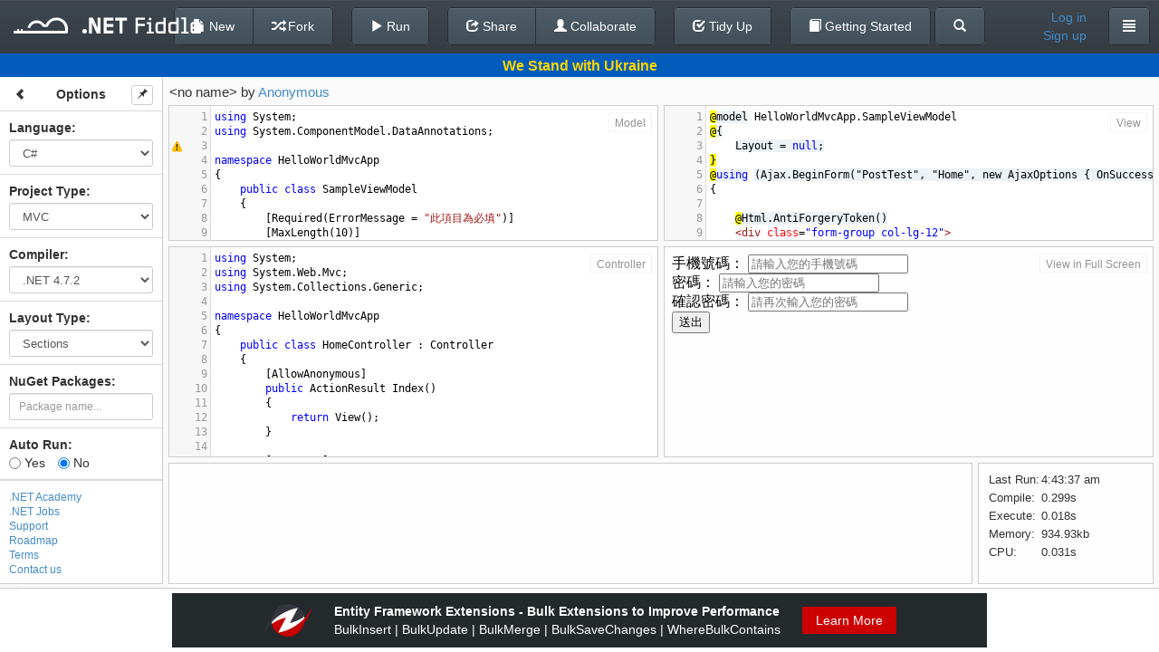

--- FILE ---
content_type: text/html; charset=utf-8
request_url: https://dotnetfiddle.net/MvcPage/a79b6a502c9a45b8aefd15eab95d7db9
body_size: 2862
content:

<form action="/MvcPageAction/f4ba52a4-6b53-4fae-9c10-db4d26b3efe1/Home/PostTest?Length=4" class="add_point" data-ajax="true" data-ajax-failure="no()" data-ajax-success="ok()" id="form0" method="post"><input name="__RequestVerificationToken" type="hidden" value="kLsgxJq1jK3n7F5MKvDCQT-IB6G5lQlpe-G-LSZGNgFOEfKtqYE8BYIUBSCXFwahnmJrpPYVAFvDvDo9wWLfi6-G0ZYOi9LQ2BX1oNoGeSl1fxJBOOaC3vukXcjWGHdb85QJ-aZj4AFMMXE8wbE9DK_eF_waxzC00a1zfp-UPpk1" />    <div class="form-group col-lg-12">
        <div class="col-lg-12 row">
            <label class="col-sm-3 col-form-label"><i class="fas fa-mobile-alt"></i> 手機號碼：</label>
            <input class="form-control col-sm-9" data-val="true" data-val-required="此項目為必填" id="Account" name="Account" placeholder="請輸入您的手機號碼" type="text" value="" />
            <span class="field-validation-valid" data-valmsg-for="Account" data-valmsg-replace="true"></span>
        </div>
    </div>
    <div class="form-group col-lg-12">
        <div class="col-lg-12 row">
            <label class="col-sm-3 col-form-label"><i class="fas fa-lock"></i> 密碼：</label>
            <input class="form-control col-sm-9" data-val="true" data-val-required="此項目為必填" id="Password" name="Password" placeholder="請輸入您的密碼" type="password" />
            <span class="field-validation-valid" data-valmsg-for="Password" data-valmsg-replace="true"></span>
        </div>
    </div>
    <div class="form-group col-lg-12">
        <div class="col-lg-12 row">
            <label class="col-sm-3 col-form-label"><i class="fas fa-lock"></i> 確認密碼：</label>
            <input class="form-control col-sm-9" data-val="true" data-val-equalto="密碼與確認密碼不相同" data-val-equalto-other="*.Password" id="ConfirmPwd" name="ConfirmPwd" placeholder="請再次輸入您的密碼" type="password" />
            <span class="field-validation-valid" data-valmsg-for="ConfirmPwd" data-valmsg-replace="true"></span>
        </div>
    </div>
    <div class="col-lg-12 text-center pt-3">
        <button class="btn btn-lg btn btn-warning btn-block" type="submit">送出</button>
    </div>
</form><div id="msg"></div>
<script
  src="https://code.jquery.com/jquery-3.3.1.js"
  integrity="sha256-2Kok7MbOyxpgUVvAk/HJ2jigOSYS2auK4Pfzbm7uH60="
  crossorigin="anonymous"></script>
<script src="https://cdnjs.cloudflare.com/ajax/libs/jquery-validate/1.17.0/jquery.validate.js" 
        integrity="sha256-yazfaIh2SXu8rPenyD2f36pKgrkv5XT+DQCDpZ/eDao=" 
        crossorigin="anonymous"></script>
<script src="https://cdnjs.cloudflare.com/ajax/libs/jquery-validation-unobtrusive/3.2.10/jquery.validate.unobtrusive.js" 
        integrity="sha256-+KYTSRCEng1MUEN7IA9ZAiFRiC+XWMxZg/4fVR/l/U0=" 
        crossorigin="anonymous"></script>
<script src="https://cdn.jsdelivr.net/npm/jquery-ajax-unobtrusive@3.2.4/jquery.unobtrusive-ajax.js" 
        integrity="sha256-vxBBtIITMgLR97Lk7elKn9pbOJy0luOCag/IPR0Hi1w=" 
        crossorigin="anonymous"></script>
<script>
    function ok() {
	
        alert('ok');
    }
    function no() {
        alert('error');
    }
</script>